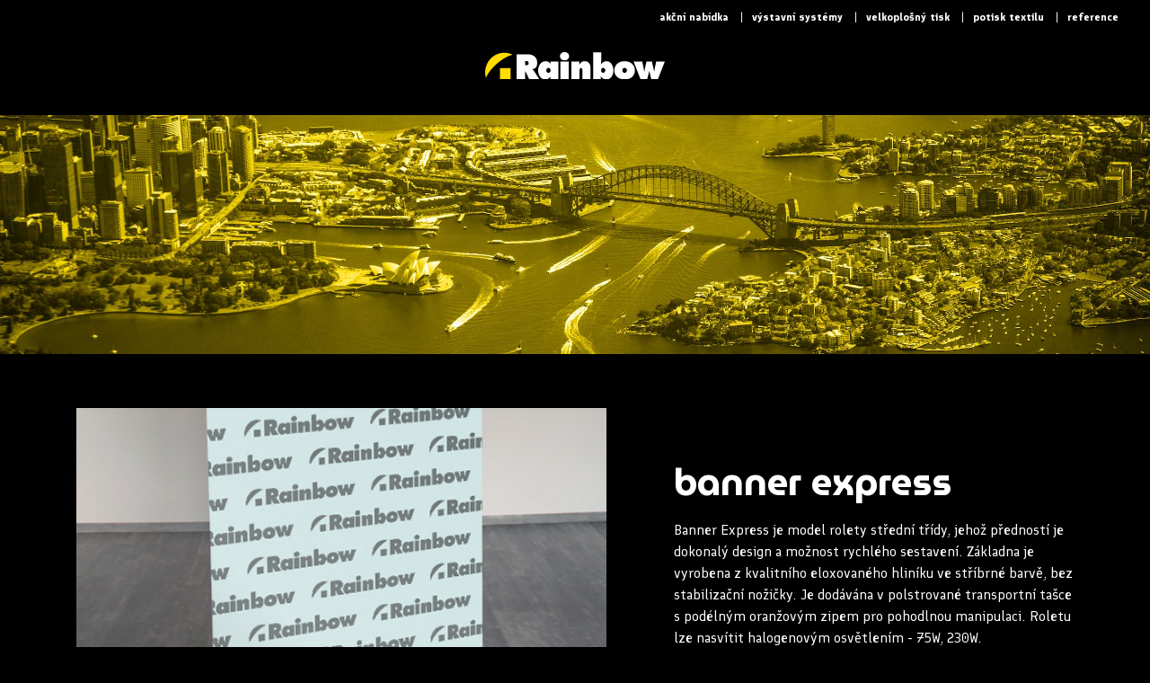

--- FILE ---
content_type: text/html; charset=utf-8
request_url: https://www.rainbow-display.cz/detail/banner-express
body_size: 3671
content:
<!DOCTYPE html>
<html lang="cs">
<head>
<meta charset="utf-8">
<meta http-equiv="X-UA-Compatible" content="IE=edge">
<meta name="viewport" content="width=device-width, initial-scale=1, shrink-to-fit=no">
<title>Rainbow display systems - banner express</title>
<link rel="stylesheet" href="/assets/bootstrap.min.css">
<link href="/assets/d1styles.css?i=7" rel="stylesheet" type="text/css">
<link rel="apple-touch-icon" sizes="180x180" href="/apple-touch-icon.png">
<link rel="icon" type="image/png" sizes="32x32" href="/favicon-32x32.png">
<link rel="icon" type="image/png" sizes="16x16" href="/favicon-16x16.png">
<link rel="manifest" href="/site.webmanifest">
<link rel="mask-icon" href="/safari-pinned-tab.svg" color="#000000">
<meta name="msapplication-TileColor" content="#000000">
<meta name="theme-color" content="#ffffff">
<meta name="description" content="Nabízíme služby důležité pro prezentaci Vaší firmy - tisk bannerů různých velikostí, velkoplošných fotografií, výrobu samolepek s tvarovým ořezem, reklamních tabulí, vizitek, prospektů, brožur, letáků, potisk triček, rámování obrazů, polepíme Vám auto, výlohy i celou Vaši prodejnu.">
<meta name="keywords" content="prezentační systémy, roll-up, pop-up, velkoplošný tisk, výroba samolepek, vizitek, lepení výloh, polep aut, potisk triček, čepic, výroba ID karet, laminace, reklamní stojany, velkoformátový tisk">
</head>
<body>

<div class="container-fluid">
  <div class="row">
    <div class="col text-right">
  <ul class="menu">
<li><a href="/akce">akční nabídka</a> <span>|</span> </li>
    <li><a href="/prenosne-vystavni-systemy">výstavní systémy</a> <span>|</span> </li>
    <li><a href="/velkoplosny-tisk">velkoplošný tisk</a> <span>|</span> </li>
    <li><a href="/potisk-textilu">potisk textilu</a> <span>|</span> </li>
    <li><a href="/reference">reference</a></li>
  </ul>
    </div>
  </div>
</div>
    
<div class="container-fluid">
  <div class="row flex-column justify-content-center align-items-center">
 <a href="/"><img src="/assets/rainbow-logo.svg" alt="logo Rainbow display systems" title="Rainbow display systems" class="rainbow-logo" />   </a>       
      
  </div>
   </div> 
            

<div class="container-fluid">    
  <div class="row d-flex align-items-center pt-3 titleimg">
  <img src="/assets/produkty-title.jpg" alt="výstavní systémy" /> 
  
</div>
    
</div>



<div class="container detail-produktu py-5">
  <div class="row d-flex align-items-center">
  
    <div class="col-md-7 pr-3 pr-md-5 mb-3">
		<main class="smooth big">
            <a href="/assets/banner-express-produkt-750.jpg" class="tilter tilter--5" data-toggle="lightbox" data-footer="banner express" data-gallery="detail-produktu">
			<figure class="tilter__figure">
				<img class="tilter__image" src="/assets/banner-express-produkt-750.jpg" alt="výstavní systémy" />
			  <div class="tilter__deco tilter__deco--shine"><div></div></div>
				<figcaption class="tilter__caption">

                    <div class="tilter__description">
                     </div>
			    </figcaption>
				<svg class="tilter__deco tilter__deco--lines" viewBox="0 0 300 415">
					<path d="M0,55h300v300h-300V55z" />
			    </svg>
		    </figure>
		</a>
        </main>
    </div>
        <div class="col-md-5 detail-popisek">
  					<h1 class="tilter__title">banner express</h1>
                    <div class="tilter__description">
  <p class="popisek">Banner Express je model rolety střední třídy, jehož předností je dokonalý design a&nbsp;možnost rychlého sestavení. Základna je vyrobena z&nbsp;kvalitního eloxovaného hliníku ve stříbrné barvě, bez stabilizační nožičky. Je dodávána v polstrované transportní tašce s&nbsp;podélným oranžovým zipem pro pohodlnou manipulaci. Roletu lze nasvítit halogenovým osvětlením - 75W, 230W.</p>
  <p class="datadownload"><a href="/assets/banner-express.zip">  <img class="svg height" alt="Výška" src="/assets/download.svg" />Grafická dokumentace</a></p>
<p class="rozmery">
        <img class="svg height" alt="Výška" src="/assets/height.svg" /> 220 cm <br>
        <img class="svg height" alt="Výška" src="/assets/width.svg" /> 85, 100, 120, 150 cm <br>
        <img class="svg height" alt="Výška" src="/assets/weight.svg" /> 4,5 - 7,5 kg <br>
</p>  
  


                    </div>
<p><a class="btn btn-primary btn-lg" href="mailto:info@rainbow-display.cz?subject=poptávka - banner express" role="button">poptat</a></p>              
    </div>
    </div>
</div> 
<div class="container detail-produktu galerie pb-5">
<div class="row">
<div class="col"> 
<h3>Toto nás odlišuje od konkurence:</h3></div>
</div> 
  <div class="row">

	<div class="col-6 col-md-3 p-2"> 
      <a href="/assets/2698.jpg" data-toggle="lightbox" data-footer="Základna z&nbsp;eloxovaného hliníku" data-gallery="detail-produktu">
        <img src="/assets/2698m.jpg" alt="" class="img-fluid"> 
      <p class="desc">Základna z&nbsp;eloxovaného hliníku</p></a> 
    </div>
	<div class="col-6 col-md-3 p-2"> 
      <a href="/assets/2704.jpg" data-toggle="lightbox" data-footer="Profil z&nbsp;eloxovaného hliníku - pevné, šroubované uchycení" data-gallery="detail-produktu">
        <img src="/assets/2704m.jpg" alt="" class="img-fluid"> 
      <p class="desc">Profil z&nbsp;eloxovaného hliníku - pevné, šroubované uchycení</p></a> 
    </div>
	<div class="col-6 col-md-3 p-2"> 
      <a href="/assets/2810.jpg" data-toggle="lightbox" data-footer="Taška s podélným zipem" data-gallery="detail-produktu">
        <img src="/assets/2810m.jpg" alt="" class="img-fluid"> 
      <p class="desc">Taška s podélným zipem</p></a> 
    </div>
	<div class="col-6 col-md-3 p-2"> 
      <a href="/assets/2703.jpg" data-toggle="lightbox" data-footer="Kvalitní tyčka a&nbsp;otvor v&nbsp;základně pro&nbsp;ni - roleta se&nbsp;nepředklání" data-gallery="detail-produktu">
        <img src="/assets/2703m.jpg" alt="" class="img-fluid"> 
      <p class="desc">Kvalitní tyčka a&nbsp;otvor v&nbsp;základně pro&nbsp;ni - roleta se&nbsp;nepředklání</p></a> 
    </div>
   
	  
	  
	  
   
	
	
	
  </div>
  
</div>

       
	   
<div class="container-fluid kontakty p-5">
  <div class="row d-flex align-items-center">
    <div class="col-12 col-md-6 col-lg-4">
      <p> <strong>Ing. Jan Kupka – prodej</strong><br>
        mobil: <a href="tel:+420602416963">(+420) 602 416 963</a><br>
        e-mail: <a href="mailto:jan.kupka@rainbow-display.cz">jan.kupka@rainbow-display.cz</a></p>
    </div>
    <div class="col-12 col-md-6 col-lg-4">
      <p> <strong>Monika Kupková – marketing a&nbsp;prodej</strong><br>
        mobil: <a href="tel:+420602803595">(+420) 602 803 595</a><br>
        e-mail: <a href="mailto:info@rainbow-display.cz">info@rainbow-display.cz</a><br>
      </p>
    </div>
    <div class="col-12 col-md-6 col-lg-4">
      <p> <strong>Veronika Pamintuan, M.A. – graphic designer </strong><br>
        mobil: <a href="tel:+420724796344">(+420) 724 796 344</a><br>
        e-mail: <a href="mailto:tisk@rainbow-display.cz">tisk@rainbow-display.cz</a><br>
      </p>
    </div>
    </div>
</div>
<div class="container-fluid footer">
  <div class="row d-flex align-items-center">
    <div class="col text-center py-3">
<p><strong>RAINBOW DISPLAY SYSTEMS s.r.o.</strong> Rokycanova 2798, 530 02 Pardubice, Česká republika
          <strong>Telefon:</strong>&nbsp;<a href="tel:+420466412891">(+420) 466 412 891</a>, <strong>e-mail:</strong>&nbsp;<a href="mailto:info@rainbow-display.cz">info@rainbow-display.cz</a><br>© Copyright RAINBOW DISPLAY SYSTEMS s.r.o. Created by <a href="https://digital1.cz">Digital One</a></p> </div>
  </div>
</div>
<!-- bs + jquery --> 
<script src="/assets/jquery.slim.min.js"></script> 
<script src="/assets/bootstrap.bundle.min.js"></script> 
    
<!-- ekko lightbox -->     
<script src="https://cdnjs.cloudflare.com/ajax/libs/ekko-lightbox/5.3.0/ekko-lightbox.min.js" integrity="sha512-Y2IiVZeaBwXG1wSV7f13plqlmFOx8MdjuHyYFVoYzhyRr3nH/NMDjTBSswijzADdNzMyWNetbLMfOpIPl6Cv9g==" crossorigin="anonymous" referrerpolicy="no-referrer"></script>
<link rel="stylesheet" href="https://cdnjs.cloudflare.com/ajax/libs/ekko-lightbox/5.3.0/ekko-lightbox.css" integrity="sha512-Velp0ebMKjcd9RiCoaHhLXkR1sFoCCWXNp6w4zj1hfMifYB5441C+sKeBl/T/Ka6NjBiRfBBQRaQq65ekYz3UQ==" crossorigin="anonymous" referrerpolicy="no-referrer" />

  <script>  
    $(document).on('click', '[data-toggle="lightbox"]', function(event) {
                event.preventDefault();
                $(this).ekkoLightbox();
            });    
    </script>
    
<!-- tilt -->
<link rel="stylesheet" type="text/css" href="/assets/component.css" />
<script src="/assets/imagesloaded.pkgd.min.js"></script> 
<script src="/assets/anime.min.js"></script> 
<script src="/assets/main.js"></script> 
<script src="/assets/tilt.js"></script>
</body>
</html>


--- FILE ---
content_type: text/css
request_url: https://www.rainbow-display.cz/assets/d1styles.css?i=7
body_size: 2757
content:
@import url('https://fonts.googleapis.com/css2?family=Finlandica:wght@400;700&family=MuseoModerno:wght@400;700&display=swap');
/** {transition: 0.3s;}	*/
html, body	{font-family: 'Finlandica', sans-serif; font-size: calc(14px + (22 - 14) * ((100vw - 300px) / (1600 - 300))); color: #ffffff; background-color: #000000; scroll-behavior: smooth; }
.navbar-dark .navbar-nav .nav-link {  color: #ffffff;}
a {color: #ffffff; text-decoration: underline;}	
a:hover, .reference h3 {color: #ffdd00;}	
h1, h2, h3, h4 {font-family: 'MuseoModerno', cursive;}
h1 {  font-size: 2em;  font-weight: bold;}
h2 {font-size: 3rem; line-height: 2.5rem; font-weight:bold; ;}	   
h3 {font-size: 1.2rem; font-weight:bold;}
h4 {font-weight: bold; padding: 0; margin: 0;}    
a.nav-link {	text-decoration: none;	color: #ffffff;	font-weight: 400;	letter-spacing: 0.05rem;	text-shadow: 1px 2px 4px rgba(0, 0, 0, 0.26);	border-bottom: 2px solid rgba(255,255,255,0.00);}
    a.btn {text-decoration: none;}    
.navbar-dark .navbar-nav .nav-link:hover, .navbar-dark .navbar-nav .nav-link:focus {color: #ffffff; border-bottom: 2px solid #ffffff;}
.navbar-dark .navbar-toggler {  color: #ffffff;   border-color: rgba(255, 255, 255, 0); }	
.navbar {z-index: 15;} 
.navbar-dark .navbar-toggler-icon {  background-image: url("data:image/svg+xml,%3csvg xmlns='http://www.w3.org/2000/svg' width='30' height='30' viewBox='0 0 30 30'%3e%3cpath stroke='rgba%28255, 255, 255, 1%29' stroke-linecap='round' stroke-miterlimit='10' stroke-width='2' d='M4 7h22M4 15h22M4 23h22'/%3e%3c/svg%3e");}
.navbar-brand img{ width:80px; height:78px; }

	
header {
  position: relative;
  background-color: black;
  background: url("bg-video.jpg") no-repeat;
  background-size: cover;
  height: 100vh;
  min-height: 25rem;
  width: 100%;
  overflow: hidden;
}
header video {
  position: absolute;
  top: 50%;
  left: 50%;
  min-width: 100%;
  min-height: 100%;
  width: auto;
  height: auto;
  z-index: 0;
  -ms-transform: translateX(-50%) translateY(-50%);
  -moz-transform: translateX(-50%) translateY(-50%);
  -webkit-transform: translateX(-50%) translateY(-50%);
  transform: translateX(-50%) translateY(-50%);
}
header .container-fluid, .zed {
  position: relative;
  z-index: 2;
}
header .overlay {
  position: absolute;
  top: 0;
  left: 0;
  height: 100%;
  width: 100%;
  background-color: black;
  opacity: 0.3;
  z-index: 1;
}

.rainbow-logo{min-width: 200px; max-width: 25vw; margin-bottom: 1em;}
.superheadline {font-family: 'MuseoModerno', cursive;}
strong {color: #ffdd00;}
.main-contact {position: absolute; bottom: 10px; right: 20px; z-index: 3; font-size: 0.7rem; text-align: right;}
.kontakty a {text-decoration: none;}
.kontakty a:hover, .kontakty a:active, .kontakty a:focus {text-decoration: underline;}

.smooth {position: relative; z-index: 5;}
.tilter__description {text-shadow: 4px 6px 8px rgba(0,0,0,0.68);}
.big .tilter__title {/*padding-bottom:65%;*/ text-shadow: 11px 12px 12px rgba(0,0,0,0.68);}
.big .tilter__description {  font-family: 'Finlandica', sans-serif;font-size: 0.75em; font-weight: bold; color: #ffffff;}
.big .tilter__description .rozmery {font-size: 0.8em; }
.big .tilter__description img { filter: invert(74%) sepia(93%) saturate(1918%) hue-rotate(7deg) brightness(112%) contrast(105%); max-width: 25px;}
.big .tilter__description img:nth-child(n+2) { margin-left: 15px;}

.small .tilter__title {font-size: 1.1em; padding-bottom: 0.5em; text-shadow: 4px 6px 8px rgba(0,0,0,0.68);}
.small .tilter__caption {padding: 1em; padding-bottom: 0;}
.small .tilter__description {  font-family: 'Finlandica', sans-serif;font-size: 0.8em; line-height: 1.1em; color: #ffffff;}
.small .tilter__description .rozmery {display: none; visibility: hidden;}
.small .tilter__description img { filter: invert(74%) sepia(93%) saturate(1918%) hue-rotate(7deg) brightness(112%) contrast(105%); max-width: 25px;}

.detail-popisek .popisek {font-size: 0.8em; padding: 20px 0;}
.detail-popisek img { filter: invert(74%) sepia(93%) saturate(1918%) hue-rotate(7deg) brightness(112%) contrast(105%); max-width: 25px;}
.detail-popisek .rozmery {font-size: 0.8em; line-height: 2em;}


.btn-primary {border-radius: 0; font-size: 1.1em; background-color: #ffdd00; border: none; box-shadow: none; color:#000000; font-family: 'MuseoModerno', cursive; padding: 0.5em 3em;}
.btn-primary:hover {background-color: #ffffff; color:#000000; transition: 0.7s all ease;}
.hp-infobox h3 {border-top: 5px solid #ffdd00; padding: 20px 0; margin-top: 20px; font-size: 1em;}
.hp-infobox p {font-size: 0.8em;}

.vystavni-systemy, .tisk, .potisk-textilu {position:relative;}
/*.vystavni-systemy:after {display: block; width: 50%; border-bottom: 5px solid #ffdd00; content: ''; position: absolute; left: -200px; bottom:200px; z-index: 2;}*/


.tisk .hp-infobox h3 {border-color:#002aff;}
/* .tisk .tilter__title {padding-bottom:100%;} */
.tisk .btn-primary {background-color: #002aff; color:#ffffff;}
.tisk .btn-primary:hover {background-color: #ffffff; color:#000000; transition: 0.7s all ease;}
/*.tisk:after {display: block; width: 50%; border-bottom: 5px solid #002aff; content: ''; position: absolute; right: -200px; bottom:200px; z-index: 2;}
*/
/*.potisk-textilu strong {color:#8F8F8F;}
.potisk-textilu.galerie img {border: 10px solid #8F8F8F;}*/
.potisk-textilu .hp-infobox h3 {border-color:#ffffff;}
/*.potisk-textilu .tilter__title {padding-bottom:80%;}*/
.potisk-textilu .btn-primary {background-color: #ffffff; color:#000000;}
.potisk-textilu .btn-primary:hover {background-color: #ffdd00; color:#000000; transition: 0.7s all ease;}
/*.potisk-textilu:after {display: block; width: 50%; border-bottom: 5px solid #ffffff; content: ''; position: absolute; left: -200px; bottom:200px; z-index: 2;}*/
.potisk-textilu .galerie img {border: 10px solid #ffdd00;}
.potisk-textilu .galerie img:hover {border: 1px solid rgba(255, 255, 255, .0);}

.carousel-control-prev, .carousel-control-next {z-index: 5000;}

.slick-ref a {color: #000000; text-decoration: none;}
.slick-ref a:hover {color: #ffdd00; text-decoration: none;}
.slick-ref img { width: 8vw; max-width: 150px; min-width:80px; margin: 0 auto;}
.slick-ref a:hover img, .reference img:hover { filter: brightness(0) saturate(100%) invert(78%) sepia(69%) saturate(723%) hue-rotate(358deg) brightness(102%) contrast(105%);}

.galerie p.desc {margin-bottom: 0;}
.galerie .desc {font-size: 0.6em; font-weight: bold; position: absolute; bottom: 0px;left: 0px; padding: 20px; max-width: 16vw; text-shadow: 1px 2px 4px rgba(0, 0, 0, 0.86);}

.footer {font-size: 0.8em; opacity: 0.6; border-top: 1px solid #ffffff;}
.footer:hover {opacity: 1;}
.titleimg img {width: 100%; height: auto;}

ul.menu { list-style-type: none; float: right; font-size: 0.6em; padding: 10px;}
.menu li {float: left;}
.menu a {text-decoration: none; padding: 10px;  font-weight: bold;}

.carousel-control-next, .carousel-control-prev {  height: 15%;  margin-top: 40%;}
.datadownload img { margin-right:10px;}

.modal-body {  padding: 0rem;}
.ekko-lightbox .modal-footer {  color: #000; padding: 0.5rem 1rem; background-color:#ffdd00;}

.reference img {  max-width: 40vw;}

@media (max-width: 1500px) { 

}
@media (max-width: 1200px) { 

}
@media (max-width: 991px) { 
 	 .d1-next {display: none; visibility: hidden;}
    .carousel-image img {height: 400px; width: auto;}
    .carousel-claim {padding: 0;}
    
}

@media (max-width: 768px) { 
	.vystavni-systemy:after, .tisk:after, .potisk-textilu:after, .hp-infobox h3 {border: none;}	
    p {  padding: 0rem;}
    .carousel-claim{ max-width: 80%;}
ul.menu { font-size: 1em;}	
.galerie .desc {  font-size: 1em;  max-width: 50vw;}	
.detail-popisek .popisek {  font-size: 1em;}
.hp-infobox p {  font-size: 1em;}
.hp-infobox h3 { font-size: 1.5em;}
.big .tilter__description img:nth-child(n+2) { margin-left: 5px;}
    }    
@media (max-width: 500px) {
.galerie .desc {padding:10px;}	
.menu li {  float: none; line-height:30px;}
.menu li span {display:none;}
}

--- FILE ---
content_type: text/css
request_url: https://www.rainbow-display.cz/assets/component.css
body_size: 1628
content:
.tilter {
	display: block;
	position: relative;
/*	width: 500px;
	height: 500px;*/
	color: #fff;
	flex: none;
	perspective: 1000px;
}

.tilter * {
	pointer-events: none;
}

.tilter:hover,
.tilter:focus {
	color: #fff;
	outline: none;
}

/*
.tilter__figure,
.tilter__deco,
.tilter__caption {
	will-change: transform;
}*/

.tilter__figure,
.tilter__image {
	margin: 0;
	width: 100%;
	height: 100%;
	display: block;
}

.tilter__figure > * {
	transform: translateZ(0px); /* Force correct stacking order */
}

.smooth .tilter__figure,
.smooth .tilter__deco--overlay,
.smooth .tilter__deco--lines,
.smooth .tilter__deco--shine div,
.smooth .tilter__caption {
	transition: transform 0.2s ease-out;
}

.tilter__figure {
	position: relative;
}

.tilter__figure::before {
	content: '';
	position: absolute;
	width: 90%;
	height: 90%;
	top: 5%;
	left: 5%;
	box-shadow: 0 30px 20px rgba(35,32,39,0.5);
}

.tilter__deco {
	position: absolute;
	top: 0;
	left: 0;
	width: 100%;
	height: 100%;
	overflow: hidden;
}

.tilter__deco--overlay {
	background-image: linear-gradient(45deg, rgba(226, 60, 99, 0.4), rgba(145, 58, 252, 0.4), rgba(16, 11, 192, 0.4));
}

.tilter__deco--shine div {
	position: absolute;
	width: 200%;
	height: 200%;
	top: -50%;
	left: -50%;
	background-image: linear-gradient(45deg, rgba(0, 0, 0, 0.5) 0%, rgba(255, 255, 255, 0.25) 50%, transparent 100%);
}

.tilter__deco--lines {
	fill: none;
	stroke: #fff;
	stroke-width: 2px;
}

.tilter__caption {
	position: absolute;
	bottom: 0;
/*	width: 100%;*/
	padding: 2em 1em 0em 2em;
}

.tilter__title {
	margin: 0;
	font-weight: bold;
	font-size: 2.1em;
	line-height: 1;
}

.tilter__description .rozmery{

/*	margin: 1em 0 0 0;
	
	letter-spacing: 0.15em;
    font-family: 'Finlandica', sans-serif;    */
}

/* Individual styles */

/* Example 1 (Default) */
.tilter--1 .tilter__figure::before {
	box-shadow: 0 30px 20px rgba(0,0,0,0.5);
}

/* Example 2 (thicker lines, overlay) */
.tilter--2,
.tilter--2:hover,
.tilter--2:focus {
	color: #2e27ad;
}

.tilter--2 .tilter__deco--overlay {
	background-image: linear-gradient(45deg, rgba(245, 239, 40, 0.6), rgba(164, 22, 169, 0.6));
}

.tilter--2 .tilter__deco--lines {
	stroke: #2e27ad;
	stroke-width: 4px;
}

/* Example 3 (no lines, overlay hard-light) */
.tilter--3 .tilter__deco--overlay {
	background-image: linear-gradient(45deg, rgba(205, 81, 220, 0.6), rgba(41, 94, 230,0.5));
}

.tilter--3 .tilter__caption {
	padding: 2em;
	text-align: right;
	text-shadow: 0.1em 0.8em 1em rgba(0,0,0,0.35);
}

/* Example 4 (caption sliding in) */
.tilter--4 .tilter__deco--overlay {
	background-image: linear-gradient(20deg, rgb(214, 100, 40), rgba(46, 39, 173, 0.58), rgba(53, 74, 165, 0.6));
}

@media screen and (min-width: 30em) {
	.tilter--4 .tilter__deco--lines {
		transform: scale3d(0.8,0.8,1);
		transition: transform 0.4s;
	}
	.tilter--4:hover .tilter__deco--lines {
		transform: scale3d(1,1,1);
	}
	.tilter--4 .tilter__title,
	.tilter--4 .tilter__description {
		transform: translate3d(0,80px,0);
		opacity: 0;
		transition: transform 0.4s, opacity 0.4s;
	}
	.tilter--4:hover .tilter__description {
		transition-delay: 0.1s;
	}
	.tilter--4:hover .tilter__title,
	.tilter--4:hover .tilter__description {
		transform: translate3d(0,0,0);
		opacity: 1;
	}
}

/* Example 5 (line animating) */
.tilter--5 .tilter__deco--lines path {
	stroke-dasharray: 1270;
	stroke-dashoffset: 1270;
	transition: stroke-dashoffset 0.7s;
}

.tilter--5:hover .tilter__deco--lines path {
	stroke-dashoffset: 0;
}

.tilter--5 .tilter__figure::before {
	box-shadow: none;
}

/* Example 6 (different line position) */
.tilter--6,
.tilter--6:hover,
.tilter--6:focus {
	color: #2e27ad;
}

.tilter--6 .tilter__deco--overlay {
	background-image: linear-gradient(45deg, rgba(46, 39, 173, 0.2), rgba(255, 186, 59, 0.58));
}

.tilter--6 .tilter__deco--lines {
	stroke: #2e27ad;
	stroke-width: 6px;
	top: -50px;
	left: -50px;
}

.tilter--6 .tilter__caption {
	padding: 0 4em 5.5em 1em;
}

.tilter--6 .tilter__figure::before {
	box-shadow: none;
}

/* Example 7 (different line) */
.tilter--7 .tilter__deco--overlay {
	background-image: linear-gradient(45deg, rgba(93, 203, 106, 0.48), rgba(59, 239, 255, 0.58));
}

.tilter--7 .tilter__deco--lines {
	stroke-width: 20px;
	transform: scale3d(0.9,0.9,1);
	opacity: 0;
	transition: transform 0.3s, opacity 0.3s;
}

.tilter--7:hover .tilter__deco--lines {
	opacity: 1;
	transform: scale3d(1,1,1);
}

.tilter--7 .tilter__figure::before {
	box-shadow: none;
}

/* Example 8 (different line) */
.tilter--8 {
	perspective: none;
}

.tilter--8 .tilter__figure {
	transform-style: flat;
}

.tilter--8 .tilter__deco--lines {
	stroke: #9255ae;
	stroke-width: 6px;
	mix-blend-mode: color-burn;
}

.tilter--8 .tilter__caption {
	color: #9255ae;
	mix-blend-mode: color-burn;
}

.tilter--8 .tilter__figure::before {
	box-shadow: none;
}


--- FILE ---
content_type: image/svg+xml
request_url: https://www.rainbow-display.cz/assets/width.svg
body_size: 311
content:
<?xml version="1.0" encoding="utf-8"?>
<!-- Generator: Adobe Illustrator 26.5.0, SVG Export Plug-In . SVG Version: 6.00 Build 0)  -->
<svg version="1.1" id="Layer_1" xmlns="http://www.w3.org/2000/svg" xmlns:xlink="http://www.w3.org/1999/xlink" x="0px" y="0px"
	 viewBox="0 0 48 48" style="enable-background:new 0 0 48 48;" xml:space="preserve">
<path d="M42,24l-8,8l-2.2-2.2l4.3-4.3H11.9l4.3,4.3L14,32l-8-8l8-8l2.2,2.2l-4.3,4.3h24.2l-4.3-4.3L34,16L42,24z"/>
</svg>


--- FILE ---
content_type: image/svg+xml
request_url: https://www.rainbow-display.cz/assets/rainbow-logo.svg
body_size: 2505
content:
<?xml version="1.0" encoding="utf-8"?>
<!-- Generator: Adobe Illustrator 26.4.1, SVG Export Plug-In . SVG Version: 6.00 Build 0)  -->
<svg version="1.1" id="Vrstva_1" xmlns="http://www.w3.org/2000/svg" xmlns:xlink="http://www.w3.org/1999/xlink" x="0px" y="0px"
	 viewBox="0 0 2712.3 400.5" style="enable-background:new 0 0 2712.3 400.5;" xml:space="preserve">
<style type="text/css">
	.st0{fill:#FFFFFF;}
	.st1{fill:#FFDD00;}
	.st2{fill:none;}
</style>
<path class="st0" d="M475.1,31.3h159.3c81.8,0,151.2,34.7,151.2,126.1c0,54.9-21.2,78-70.3,94.4v2.9c6.7,5.3,14.9,11.1,22.1,21.7
	l79,117.9H664.3l-57.8-116.5h-2.4v116.5h-129V31.3z M604.1,192.1h9.1c21.7,0,43.3-3.4,43.3-30.3c0-27.9-19.7-31.3-42.4-31.3h-10.1
	V192.1z"/>
<path class="st0" d="M988.4,361.1h-2.9c-22.6,24.1-42.8,39.5-78,39.5c-69.3,0-107.8-70.3-107.8-132.4c0-64.5,39-134.8,111.2-134.8
	c30.8,0,56.3,11.1,74.6,36.1h2.9l-3.8-30.3h121.8v255.6H984.5L988.4,361.1z M955.2,303.3c23.6,0,33.2-18.8,33.2-38.5
	c0-19.7-13.5-34.2-33.2-34.2c-19.7,0-32.3,16.4-32.3,35.1C922.9,286,932.5,303.3,955.2,303.3"/>
<path class="st0" d="M1136.5,138.6h124.2v255.6h-124.2V138.6z M1267,59.7c0,41.9-32.7,60.2-68.4,60.2c-35.6,0-68.4-18.3-68.4-60.2
	c0-37.1,29.4-59.7,68.4-59.7C1237.6,0,1267,22.6,1267,59.7"/>
<path class="st0" d="M1417.9,179.6h2.9c24.1-27.9,42.4-46.7,82.3-46.7c63.6,0,88.6,47.7,88.6,104v157.4h-124.2V269.6
	c0-14.9,0-36.1-21.2-36.1c-20.7,0-20.7,21.2-20.7,36.1v124.7h-124.2V138.6h121.3L1417.9,179.6z"/>
<path class="st0" d="M1630.2,3.8h124.2v107.8l-5.8,61.1h4.3c17.3-23.6,48.1-40,77-40c72.2,0,106.4,72.2,106.4,135.8
	c0,61.1-36.6,131.4-105.9,131.4c-33.2,0-62.6-17.8-83.3-43.8h-2.9l2.4,38h-116.5V3.8z M1750,266.2c0,19.3,11.1,36.6,31.8,36.6
	c19.3,0,32.2-20.2,32.2-37.6c0-17.8-13.5-35.1-32.2-35.1C1761.1,230.1,1750,247.4,1750,266.2"/>
<path class="st0" d="M2260.3,269.6c0,84.7-75.1,130.5-155,130.5c-79.9,0-155-45.7-155-130.5c0-89.5,70.8-136.7,155-136.7
	C2189.5,132.9,2260.3,180,2260.3,269.6 M2070.6,267.7c0,20.2,15.4,35.1,34.7,35.1c19.3,0,34.7-14.9,34.7-35.1
	c0-20.7-14-37.6-34.7-37.6C2084.6,230.1,2070.6,247,2070.6,267.7"/>
<polygon class="st0" points="2371.9,138.6 2401.3,280.7 2405.1,280.7 2411.4,238.3 2435.9,138.6 2517.3,138.6 2550.5,280.7 
	2553.4,280.7 2559.7,238.3 2581.8,138.6 2712.3,138.6 2607.3,394.3 2507.2,394.3 2479.3,280.7 2475.9,280.7 2469.6,307.6 
	2446,394.3 2344.5,394.3 2241,138.6 "/>
<rect x="223.5" y="233.8" class="st1" width="160.5" height="160.5"/>
<path class="st1" d="M413.2,37.1C375.6,19.2,333.5,9.1,289.1,9.1C129.4,9.1,0,138.6,0,298.2c0,26.7,3.7,52.6,10.5,77.2
	C73.6,235.9,257.7,76.8,413.2,37.1"/>
<rect class="st2" width="2712.3" height="400.5"/>
</svg>


--- FILE ---
content_type: image/svg+xml
request_url: https://www.rainbow-display.cz/assets/weight.svg
body_size: 281
content:
<svg xmlns="http://www.w3.org/2000/svg" height="48" width="48"><path d="M24 14q1.3 0 2.15-.875Q27 12.25 27 11q0-1.3-.85-2.15Q25.3 8 24 8q-1.25 0-2.125.85T21 11q0 1.25.875 2.125T24 14Zm5.2 0H34q1.15 0 2 .725.85.725 1 1.875l3.1 22q.2 1.35-.675 2.375T37.15 42h-26.3q-1.4 0-2.275-1.025T7.9 38.6l3.1-22q.15-1.15 1-1.875.85-.725 2-.725h4.8q-.4-.7-.6-1.425Q18 11.85 18 11q0-2.5 1.75-4.25T24 5q2.5 0 4.25 1.75T30 11q0 .85-.2 1.575T29.2 14Z"/></svg>

--- FILE ---
content_type: application/javascript
request_url: https://www.rainbow-display.cz/assets/tilt.js
body_size: 1156
content:
(function() {
			var tiltSettings = [
			{},
			{
				movement: {
					imgWrapper : {
						translation : {x: 10, y: 10, z: 30},
						rotation : {x: 0, y: -10, z: 0},
						reverseAnimation : {duration : 200, easing : 'easeOutQuad'}
					},
					lines : {
						translation : {x: 10, y: 10, z: [0,70]},
						rotation : {x: 0, y: 0, z: -2},
						reverseAnimation : {duration : 2000, easing : 'easeOutExpo'}
					},
					caption : {
						rotation : {x: 0, y: 0, z: 2},
						reverseAnimation : {duration : 200, easing : 'easeOutQuad'}
					},
					overlay : {
						translation : {x: 10, y: -10, z: 0},
						rotation : {x: 0, y: 0, z: 2},
						reverseAnimation : {duration : 2000, easing : 'easeOutExpo'}
					},
					shine : {
						translation : {x: 100, y: 100, z: 0},
						reverseAnimation : {duration : 200, easing : 'easeOutQuad'}
					}
				}
			},
			{
				movement: {
					imgWrapper : {
						rotation : {x: -5, y: 10, z: 0},
						reverseAnimation : {duration : 900, easing : 'easeOutCubic'}
					},
					caption : {
						translation : {x: 30, y: 30, z: [0,40]},
						rotation : {x: [0,15], y: 0, z: 0},
						reverseAnimation : {duration : 1200, easing : 'easeOutExpo'}
					},
					overlay : {
						translation : {x: 10, y: 10, z: [0,20]},
						reverseAnimation : {duration : 1000, easing : 'easeOutExpo'}
					},
					shine : {
						translation : {x: 100, y: 100, z: 0},
						reverseAnimation : {duration : 900, easing : 'easeOutCubic'}
					}
				}
			},
			{
				movement: {
					imgWrapper : {
						rotation : {x: -5, y: 10, z: 0},
						reverseAnimation : {duration : 50, easing : 'easeOutQuad'}
					},
					caption : {
						translation : {x: 20, y: 20, z: 0},
						reverseAnimation : {duration : 200, easing : 'easeOutQuad'}
					},
					overlay : {
						translation : {x: 5, y: -5, z: 0},
						rotation : {x: 0, y: 0, z: 6},
						reverseAnimation : {duration : 1000, easing : 'easeOutQuad'}
					},
					shine : {
						translation : {x: 50, y: 50, z: 0},
						reverseAnimation : {duration : 50, easing : 'easeOutQuad'}
					}
				}
			},
			{
				movement: {
					imgWrapper : {
						translation : {x: 0, y: -8, z: 0},
						rotation : {x: 3, y: 3, z: 0},
						reverseAnimation : {duration : 1200, easing : 'easeOutExpo'}
					},
					lines : {
						translation : {x: 15, y: 15, z: [0,15]},
						reverseAnimation : {duration : 1200, easing : 'easeOutExpo'}
					},
					overlay : {
						translation : {x: 0, y: 8, z: 0},
						reverseAnimation : {duration : 600, easing : 'easeOutExpo'}
					},
					caption : {
						translation : {x: 10, y: -15, z: 0},
						reverseAnimation : {duration : 900, easing : 'easeOutExpo'}
					},
					shine : {
						translation : {x: 50, y: 50, z: 0},
						reverseAnimation : {duration : 1200, easing : 'easeOutExpo'}
					}
				}
			},
			{
				movement: {
					lines : {
						translation : {x: -5, y: 5, z: 0},
						reverseAnimation : {duration : 1000, easing : 'easeOutExpo'}
					},
					caption : {
						translation : {x: 15, y: 15, z: 0},
						rotation : {x: 0, y: 0, z: 3},
						reverseAnimation : {duration : 1500, easing : 'easeOutElastic', elasticity : 700}
					},
					overlay : {
						translation : {x: 15, y: -15, z: 0},
						reverseAnimation : {duration : 500,easing : 'easeOutExpo'}
					},
					shine : {
						translation : {x: 50, y: 50, z: 0},
						reverseAnimation : {duration : 500, easing : 'easeOutExpo'}
					}
				}
			},
			{
				movement: {
					imgWrapper : {
						translation : {x: 5, y: 5, z: 0},
						reverseAnimation : {duration : 800, easing : 'easeOutQuart'}
					},
					caption : {
						translation : {x: 10, y: 10, z: [0,50]},
						reverseAnimation : {duration : 1000, easing : 'easeOutQuart'}
					},
					shine : {
						translation : {x: 50, y: 50, z: 0},
						reverseAnimation : {duration : 800, easing : 'easeOutQuart'}
					}
				}
			},
			{
				movement: {
					lines : {
						translation : {x: 40, y: 40, z: 0},
						reverseAnimation : {duration : 1500, easing : 'easeOutElastic'}
					},
					caption : {
						translation : {x: 20, y: 20, z: 0},
						rotation : {x: 0, y: 0, z: -5},
						reverseAnimation : {duration : 1000, easing : 'easeOutExpo'}
					},
					overlay : {
						translation : {x: -30, y: -30, z: 0},
						rotation : {x: 0, y: 0, z: 3},
						reverseAnimation : {duration : 750, easing : 'easeOutExpo'}
					},
					shine : {
						translation : {x: 100, y: 100, z: 0},
						reverseAnimation : {duration : 750, easing : 'easeOutExpo'}
					}
				}
			}];

			function init() {
				var idx = 0;
				[].slice.call(document.querySelectorAll('a.tilter')).forEach(function(el, pos) { 
					idx = pos%2 === 0 ? idx+1 : idx;
					new TiltFx(el, tiltSettings[idx-1]);
				});
			}

			// Preload all images.
			imagesLoaded(document.querySelector('main'), function() {
				document.body.classList.remove('loading');
				init();
			});



			var pater = document.querySelector('.pater'),
				paterSVG = pater.querySelector('.pater__svg'),
				pathEl = paterSVG.querySelector('path'),
				paths = {default: pathEl.getAttribute('d'), active: paterSVG.getAttribute('data-path-hover')};

			pater.addEventListener('mouseenter', function() {
				anime.remove(pathEl);
				anime({
					targets: pathEl,
					d: paths.active,
					duration: 400,
					easing: 'easeOutQuad'
				});
			});

			pater.addEventListener('mouseleave', function() {
				anime.remove(pathEl);
				anime({
					targets: pathEl,
					d: paths.default,
					duration: 400,
					easing: 'easeOutExpo'
				});
			});
		})();

--- FILE ---
content_type: image/svg+xml
request_url: https://www.rainbow-display.cz/assets/height.svg
body_size: 310
content:
<?xml version="1.0" encoding="utf-8"?>
<!-- Generator: Adobe Illustrator 26.5.0, SVG Export Plug-In . SVG Version: 6.00 Build 0)  -->
<svg version="1.1" id="Layer_1" xmlns="http://www.w3.org/2000/svg" xmlns:xlink="http://www.w3.org/1999/xlink" x="0px" y="0px"
	 viewBox="0 0 48 48" style="enable-background:new 0 0 48 48;" xml:space="preserve">
<path d="M24,42l-8-8l2.2-2.2l4.3,4.3V11.9l-4.3,4.3L16,14l8-8l8,8l-2.2,2.2l-4.3-4.3v24.2l4.3-4.3L32,34L24,42z"/>
</svg>
